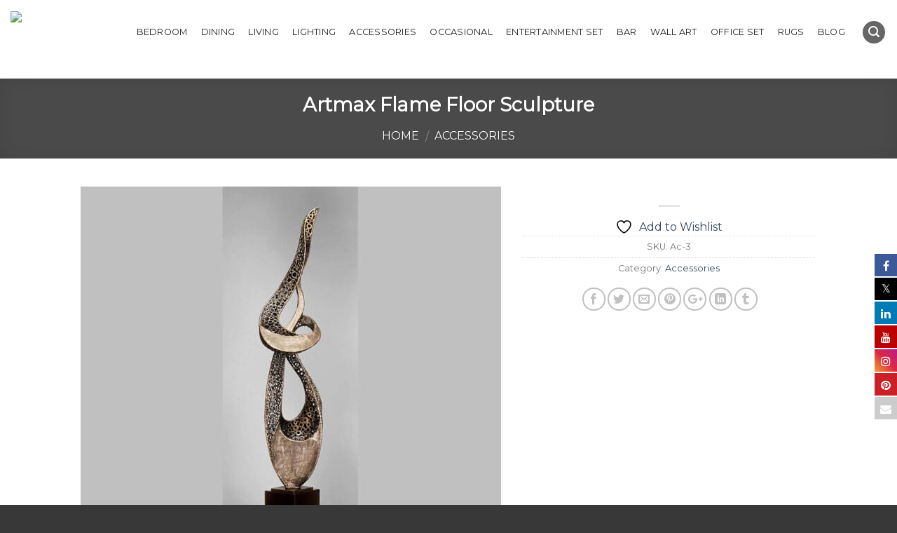

--- FILE ---
content_type: application/javascript; charset=utf-8
request_url: https://knowledgetags.yextpages.net/embed?key=A9FDGW579m-iTqqAprkmKde74Kyo-XQJpeZWeCo2hQc-BEbO-LH8JuF0NYud0TkE&account_id=1242573&entity_id=6444424201955409937&locale=en
body_size: 17019
content:
!function(){var e={};e.g=function(){if("object"==typeof globalThis)return globalThis;try{return this||new Function("return this")()}catch(e){if("object"==typeof window)return window}}(),function(){function e(e){var t=0;return function(){return t<e.length?{done:!1,value:e[t++]}:{done:!0}}}function t(t){var n="undefined"!=typeof Symbol&&Symbol.iterator&&t[Symbol.iterator];if(n)return n.call(t);if("number"==typeof t.length)return{next:e(t)};throw Error(String(t)+" is not an iterable or ArrayLike")}var n=this||self;function i(){}function r(e){var t=typeof e;return"array"==(t="object"!=t?t:e?Array.isArray(e)?"array":t:"null")||"object"==t&&"number"==typeof e.length}function o(e){var t=typeof e;return"object"==t&&null!=e||"function"==t}function a(e,t){e=e.split(".");var i,r=n;e[0]in r||void 0===r.execScript||r.execScript("var "+e[0]);for(;e.length&&(i=e.shift());)e.length||void 0===t?r=r[i]&&r[i]!==Object.prototype[i]?r[i]:r[i]={}:r[i]=t}var s=Array.prototype.indexOf?function(e,t){return Array.prototype.indexOf.call(e,t,void 0)}:function(e,t){if("string"==typeof e)return"string"!=typeof t||1!=t.length?-1:e.indexOf(t,0);for(var n=0;n<e.length;n++)if(n in e&&e[n]===t)return n;return-1},c=Array.prototype.forEach?function(e,t){Array.prototype.forEach.call(e,t,void 0)}:function(e,t){for(var n=e.length,i="string"==typeof e?e.split(""):e,r=0;r<n;r++)r in i&&t.call(void 0,i[r],r,e)};function l(e){var t=e.length;if(0<t){for(var n=Array(t),i=0;i<t;i++)n[i]=e[i];return n}return[]}function u(e){return/^[\s\xa0]*$/.test(e)}function f(){var e=n.navigator;return e&&(e=e.userAgent)?e:""}function p(e){return p[" "](e),e}p[" "]=i;var d=!(-1==f().indexOf("Gecko")||-1!=f().toLowerCase().indexOf("webkit")&&-1==f().indexOf("Edge")||-1!=f().indexOf("Trident")||-1!=f().indexOf("MSIE")||-1!=f().indexOf("Edge")),h=-1!=f().toLowerCase().indexOf("webkit")&&-1==f().indexOf("Edge");function y(e,t){for(var n in e)t.call(void 0,e[n],n,e)}function v(e){if(!e||"object"!=typeof e)return e;if("function"==typeof e.clone)return e.clone();if("undefined"!=typeof Map&&e instanceof Map)return new Map(e);if("undefined"!=typeof Set&&e instanceof Set)return new Set(e);var t,n=Array.isArray(e)?[]:"function"!=typeof ArrayBuffer||"function"!=typeof ArrayBuffer.isView||!ArrayBuffer.isView(e)||e instanceof DataView?{}:new e.constructor(e.length);for(t in e)n[t]=v(e[t]);return n}function g(e){var t=document;return t.querySelectorAll&&t.querySelector?t.querySelectorAll("."+e):function(e){var t,n,i;if(document.querySelectorAll&&document.querySelector&&e)return document.querySelectorAll(e?"."+e:"");if(e&&document.getElementsByClassName){var r=document.getElementsByClassName(e);return r}if(r=document.getElementsByTagName("*"),e){var o={};for(n=i=0;t=r[n];n++){var a,c=t.className;(a="function"==typeof c.split)&&(a=0<=s(c.split(/\s+/),e)),a&&(o[i++]=t)}return o.length=i,o}return r}(e)}var m={cellpadding:"cellPadding",cellspacing:"cellSpacing",colspan:"colSpan",frameborder:"frameBorder",height:"height",maxlength:"maxLength",nonce:"nonce",role:"role",rowspan:"rowSpan",type:"type",usemap:"useMap",valign:"vAlign",width:"width"};function x(e,t,n){var i=arguments,r=document,o=i[1],a=String(i[0]);return a=String(a),"application/xhtml+xml"===r.contentType&&(a=a.toLowerCase()),a=r.createElement(a),o&&("string"==typeof o?a.className=o:Array.isArray(o)?a.className=o.join(" "):function(e,t){y(t,(function(t,n){t&&"object"==typeof t&&t.implementsGoogStringTypedString&&(t=t.getTypedStringValue()),"style"==n?e.style.cssText=t:"class"==n?e.className=t:"for"==n?e.htmlFor=t:m.hasOwnProperty(n)?e.setAttribute(m[n],t):0==n.lastIndexOf("aria-",0)||0==n.lastIndexOf("data-",0)?e.setAttribute(n,t):e[n]=t}))}(a,o)),2<i.length&&b(r,a,i,2),a}function b(e,t,n,i){function a(n){n&&t.appendChild("string"==typeof n?e.createTextNode(n):n)}for(;i<n.length;i++){var s=n[i];if(!r(s)||o(s)&&0<s.nodeType)a(s);else{e:{if(s&&"number"==typeof s.length){if(o(s)){var u="function"==typeof s.item||"string"==typeof s.item;break e}if("function"==typeof s){u="function"==typeof s.item;break e}}u=!1}c(u?l(s):s,a)}}}function A(e,t){b(9==e.nodeType?e:e.ownerDocument||e.document,e,arguments,1)}function w(e){for(var t;t=e.firstChild;)e.removeChild(t)}function C(e,t){if("textContent"in e)e.textContent=t;else if(3==e.nodeType)e.data=String(t);else if(e.firstChild&&3==e.firstChild.nodeType){for(;e.lastChild!=e.firstChild;)e.removeChild(e.lastChild);e.firstChild.data=String(t)}else w(e),e.appendChild((9==e.nodeType?e:e.ownerDocument||e.document).createTextNode(String(t)))}var E={SCRIPT:1,STYLE:1,HEAD:1,IFRAME:1,OBJECT:1},T={IMG:" ",BR:"\n"};function S(e){var t=[];return I(e,t,!0)," "!=(e=(e=(e=(e=t.join("")).replace(/ \xAD /g," ").replace(/\xAD/g,"")).replace(/\u200B/g,"")).replace(/ +/g," "))&&(e=e.replace(/^\s*/,"")),e}function I(e,t,n){if(!(e.nodeName in E))if(3==e.nodeType)n?t.push(String(e.nodeValue).replace(/(\r\n|\r|\n)/g,"")):t.push(e.nodeValue);else if(e.nodeName in T)t.push(T[e.nodeName]);else for(e=e.firstChild;e;)I(e,t,n),e=e.nextSibling}function O(e,t){this.type=e,this.currentTarget=this.target=t,this.defaultPrevented=!1}O.prototype.stopPropagation=function(){},O.prototype.preventDefault=function(){this.defaultPrevented=!0};var k=function(){if(!n.addEventListener||!Object.defineProperty)return!1;var e=!1,t=Object.defineProperty({},"passive",{get:function(){e=!0}});try{n.addEventListener("test",i,t),n.removeEventListener("test",i,t)}catch(e){}return e}();function P(e,t){if(O.call(this,e?e.type:""),this.relatedTarget=this.currentTarget=this.target=null,this.button=this.screenY=this.screenX=this.clientY=this.clientX=this.offsetY=this.offsetX=0,this.key="",this.charCode=this.keyCode=0,this.metaKey=this.shiftKey=this.altKey=this.ctrlKey=!1,this.state=null,this.pointerId=0,this.pointerType="",this.event_=null,e){var n=this.type=e.type,i=e.changedTouches&&e.changedTouches.length?e.changedTouches[0]:null;if(this.target=e.target||e.srcElement,this.currentTarget=t,t=e.relatedTarget){if(d){e:{try{p(t.nodeName);var r=!0;break e}catch(e){}r=!1}r||(t=null)}}else"mouseover"==n?t=e.fromElement:"mouseout"==n&&(t=e.toElement);this.relatedTarget=t,i?(this.clientX=void 0!==i.clientX?i.clientX:i.pageX,this.clientY=void 0!==i.clientY?i.clientY:i.pageY,this.screenX=i.screenX||0,this.screenY=i.screenY||0):(this.offsetX=h||void 0!==e.offsetX?e.offsetX:e.layerX,this.offsetY=h||void 0!==e.offsetY?e.offsetY:e.layerY,this.clientX=void 0!==e.clientX?e.clientX:e.pageX,this.clientY=void 0!==e.clientY?e.clientY:e.pageY,this.screenX=e.screenX||0,this.screenY=e.screenY||0),this.button=e.button,this.keyCode=e.keyCode||0,this.key=e.key||"",this.charCode=e.charCode||("keypress"==n?e.keyCode:0),this.ctrlKey=e.ctrlKey,this.altKey=e.altKey,this.shiftKey=e.shiftKey,this.metaKey=e.metaKey,this.pointerId=e.pointerId||0,this.pointerType="string"==typeof e.pointerType?e.pointerType:_[e.pointerType]||"",this.state=e.state,this.event_=e,e.defaultPrevented&&P.superClass_.preventDefault.call(this)}}!function(e,t){function n(){}n.prototype=t.prototype,e.superClass_=t.prototype,e.prototype=new n,e.prototype.constructor=e,e.base=function(e,n,i){for(var r=Array(arguments.length-2),o=2;o<arguments.length;o++)r[o-2]=arguments[o];return t.prototype[n].apply(e,r)}}(P,O);var _={2:"touch",3:"pen",4:"mouse"};P.prototype.stopPropagation=function(){P.superClass_.stopPropagation.call(this),this.event_.stopPropagation?this.event_.stopPropagation():this.event_.cancelBubble=!0},P.prototype.preventDefault=function(){P.superClass_.preventDefault.call(this);var e=this.event_;e.preventDefault?e.preventDefault():e.returnValue=!1};var L="closure_listenable_"+(1e6*Math.random()|0),Y=0;function X(e,t,n,i,r){this.listener=e,this.proxy=null,this.src=t,this.type=n,this.capture=!!i,this.handler=r,this.key=++Y,this.removed=this.callOnce=!1}function j(e){e.removed=!0,e.listener=null,e.proxy=null,e.src=null,e.handler=null}function D(e){this.src=e,this.listeners={},this.typeCount_=0}function N(e,t,n,i){for(var r=0;r<e.length;++r){var o=e[r];if(!o.removed&&o.listener==t&&o.capture==!!n&&o.handler==i)return r}return-1}D.prototype.add=function(e,t,n,i,r){var o=e.toString();(e=this.listeners[o])||(e=this.listeners[o]=[],this.typeCount_++);var a=N(e,t,i,r);return-1<a?(t=e[a],n||(t.callOnce=!1)):((t=new X(t,this.src,o,!!i,r)).callOnce=n,e.push(t)),t},D.prototype.remove=function(e,t,n,i){if(!((e=e.toString())in this.listeners))return!1;var r=this.listeners[e];return-1<(t=N(r,t,n,i))&&(j(r[t]),Array.prototype.splice.call(r,t,1),0==r.length&&(delete this.listeners[e],this.typeCount_--),!0)};var B="closure_lm_"+(1e6*Math.random()|0),M={};function K(e,t,n,i,r){if(i&&i.once)q(e,t,n,i,r);else if(Array.isArray(t))for(var a=0;a<t.length;a++)K(e,t[a],n,i,r);else n=G(n),e&&e[L]?e.listen(t,n,o(i)?!!i.capture:!!i,r):U(e,t,n,!1,i,r)}function U(e,t,n,i,r,a){if(!t)throw Error("Invalid event type");var s=o(r)?!!r.capture:!!r,c=V(e);if(c||(e[B]=c=new D(e)),!(n=c.add(t,n,i,s,a)).proxy)if(i=function(){var e=R;return function t(n){return e.call(t.src,t.listener,n)}}(),n.proxy=i,i.src=e,i.listener=n,e.addEventListener)k||(r=s),void 0===r&&(r=!1),e.addEventListener(t.toString(),i,r);else if(e.attachEvent)e.attachEvent(Q(t.toString()),i);else{if(!e.addListener||!e.removeListener)throw Error("addEventListener and attachEvent are unavailable.");e.addListener(i)}}function q(e,t,n,i,r){if(Array.isArray(t))for(var a=0;a<t.length;a++)q(e,t[a],n,i,r);else n=G(n),e&&e[L]?e.listenOnce(t,n,o(i)?!!i.capture:!!i,r):U(e,t,n,!0,i,r)}function Q(e){return e in M?M[e]:M[e]="on"+e}function R(e,t){if(e.removed)e=!0;else{t=new P(t,this);var n=e.listener,i=e.handler||e.src;if(e.callOnce&&"number"!=typeof e&&e&&!e.removed){var r=e.src;if(r&&r[L])r.unlistenByKey(e);else{var o=e.type,a=e.proxy;if(r.removeEventListener?r.removeEventListener(o,a,e.capture):r.detachEvent?r.detachEvent(Q(o),a):r.addListener&&r.removeListener&&r.removeListener(a),o=V(r)){var c;if(c=(a=e.type)in o.listeners){c=o.listeners[a];var l,u=s(c,e);(l=0<=u)&&Array.prototype.splice.call(c,u,1),c=l}c&&(j(e),0==o.listeners[a].length&&(delete o.listeners[a],o.typeCount_--)),0==o.typeCount_&&(o.src=null,r[B]=null)}else j(e)}}e=n.call(i,t)}return e}function V(e){return(e=e[B])instanceof D?e:null}var F="__closure_events_fn_"+(1e9*Math.random()>>>0);function G(e){return"function"==typeof e?e:(e[F]||(e[F]=function(t){return e.handleEvent(t)}),e[F])}var J,H,W,$,z,Z=n.JSON.stringify;function ee(e){var t=e.getAttribute("data-yext-id");return t||(t=e.getAttribute("data-yext-location-id")),t}function te(e,t){"string"==typeof t&&(t=t.replace(/https?:\/\//,"//")),e.src=t}function ne(e){this.businessId=e.businessId,this.partition=e.partition,this.env=e.env,this.entityIdToUid=e.entityIdToUid,this.metricsLibLoaded=!1,this.pixelOptIn=e.pixelOptIn,this.eventQueue=[],this.yextAnalytics={},function(e){e.metricsLibLoaded=!0;var t=1!==e.entityIdToUid.length;0===(window.yPixelOptInQ||[]).length?!0===e.pixelOptIn?W(!0):!1===e.pixelOptIn&&W(!1):$(),y(e.entityIdToUid,function(e,n){this.yextAnalytics[n]=J({product:"knowledgetags",entity_uid:e,businessids:this.businessId,partition:this.partition?this.partition:H.US,env:this.env}),this.event("pageview",n),c(g("yext-cta"),function(e){t&&n!==ee(e)||K(e,"click",function(){this.event("calltoactionclick",n)}.bind(this))}.bind(this)),c(g("yext-website"),function(e){t&&n!==ee(e)||K(e,"click",function(){this.event("clicktowebsite",n)}.bind(this))}.bind(this)),c(document.getElementsByTagName("a"),function(e){if(!t||n===ee(e)){var i=e.getAttribute("data-ya-track");i&&K(e,"click",function(){this.event(i,n)}.bind(this))}}.bind(this))}.bind(e)),function(e){for(;0<e.eventQueue.length;)e.event.apply(e,e.eventQueue.shift())}(e)}(this)}function ie(){}function re(e,t,n,i,r){t&&c(function(e){var t,n={};for(t in e)n[t]=e[t];return n}(document.getElementsByTagName(e)),(function(e){if(!r||i===ee(e)){var o=e.getAttribute("data-yext-field");void 0!==(o=t[o])&&n(e,o)}}))}function oe(e,t){Array.isArray(t)?C(e,t.join(", ")):C(e,t)}function ae(e,t){Array.isArray(t)?(t="hours"===e.getAttribute("data-yext-field")?t.map((function(e){if("string"!=typeof e||-1===e.indexOf("day "))return x("div",{},e);var t=e.lastIndexOf("day ")+3,n=x("span",{class:"days"},e.substring(0,t));return e=x("span",{class:"hours-open"},e.substring(t)),x("div",{},n,e)})):t.map((function(e){return x("div",{},e)})),w(e),A(e,t)):C(e,t)}function se(e,t){Array.isArray(t)&&A(e,t=t.map((function(e){return x("li",{},e)})))}!function(e,n){function i(e){var t="",n=0;for(var i in e.v=Date.now()+Math.floor(1e3*Math.random()),e)t=(t+=0===n?"?":"&")+i+"="+e[i],n+=1;return t}function r(){var e=n.querySelector('script[src="https://assets.sitescdn.net/ytag/ytag.min.js"]');return e||((e=n.createElement("script")).src="https://assets.sitescdn.net/ytag/ytag.min.js",n.body.appendChild(e),e)}function o(t){return function(o,a){f&&(t.pagesReferrer=n.referrer,t.pageurl=n.location.pathname,t.eventType=o,t.pageDomain=n.location.hostname,(o=function(){for(var t={},n=e.location.search.substring(1).split("&"),i=0;i<n.length;i++){var r=n[i].split("="),o=decodeURIComponent(r[0]);if(r=decodeURIComponent(r[1]),o in t){var a=t[o];t[o]=Array.isArray(a)?a.concat(r):[a,r]}else t[o]=r}return t}())&&(t.queryParams=encodeURIComponent(JSON.stringify(o))),function(t,n,o){var a=n.partition?n.partition:function(e){if(null==e)throw Error("Business ID was null or undefined");switch(Math.floor(e/1e8%10)){case 0:return d.US;case 1:return d.EU;default:throw Error("Invalid Business ID")}}(n.businessids),s=u+(n.env&&"prod"!==n.env?n.env+".":"")+a+".yextevents.com/"+t;p?function(t){var n=r();e.yextConversionTag?t():n.addEventListener("load",t)}((function(){var t=e.yextConversionTag("yfpc")._yfpc;n._yfpc=t,o(s+i(n))})):o(s+i(n))}("store_pagespixel",t,(function(e){!function(e,t){function i(e){t(e)}var r=n.createElement("img");t&&(r.onload=i,r.onerror=r.onabort=i),r.src=e,r.width="0",r.height="0",r.style.setProperty("width","0","important"),r.style.setProperty("height","0","important"),r.style.position="absolute",r.alt="",n.body&&n.body.appendChild(r)}(e,a)})))}}function s(){for(var n=t(e.yPixelOptInQ||[]),i=n.next();!i.done;i=n.next())"boolean"==typeof(i=i.value)?l(i):"object"==typeof i&&l(i[0]);for(i=(n=t(e.yCookieOptInQ||e.yOptInQ||[])).next();!i.done;i=n.next())c(i.value[0])}function c(e){!0!==e&&!1!==e||(p=e,f&&p&&r())}function l(e){(!0===e||!1===e)&&(f=e)&&p&&r()}var u="http:"==e.location.protocol?"http://":"https://";W=l,a("yext.pixel.optIn",l);var f=!0;a("yext.analytics.optIn",c),a("yext.cookies.optIn",c),a("yext.cookie.optIn",c);var p=!1;$=s,a("yext.pixel.checkWindowOptIn",s),s(),J=o,a("yext.analytics.getYextAnalytics",o);var d={US:"us",EU:"eu"};H=d,a("yext.analytics.YextPartition",d)}(window,document),ne.prototype.event=function(e,t){if(this.metricsLibLoaded){var n,i=this.yextAnalytics,r=[],o=0;for(n in i)r[o++]=n;if(1===r.length)e:{for(a in i=this.yextAnalytics){var a=i[a];break e}a=void 0}else a=this.yextAnalytics[t];a?("cta_clicks"===e&&a("calltoactionclick"),a(e)):console.error("Event: "+e+" for invalid entity: "+t)}else this.eventQueue.push([e,t])},ie.prototype.event=function(){},a("Yext._embed",(function(e){function t(){z=e.noAnalytics?new ie:new ne(e);var t=e.entities,n=1!==t.length;c(t,(function(t){!function(e,t,n){var i=e.entityId,r={phone:function(){z.event("phonecall",i)},alternatePhone:function(){z.event("phonecall",i)},tollFreePhone:function(){z.event("phonecall",i)},mobilePhone:function(){z.event("phonecall",i)},faxPhone:function(){z.event("phonecall",i)},ttyPhone:function(){z.event("phonecall",i)},"get-directions-link":function(){z.event("drivingdirection",i)}},o=e.attributes;re("div",o,ae,i,t),re("ul",o,se,i,t),re("ol",o,se,i,t),re("img",o,te,i,t),re("span",o,oe,i,t),re("a",o,(function(e,t){var i=e.getAttribute("data-yext-field");r[i]&&K(e,"click",r[i]),e.href=t,"get-directions-link"===i&&(u(S(e))&&C(e,n),u(t)&&C(e,"")),"email"===i&&(u(S(e))&&C(e,t),e.href="mailto:"+t),"phone"!==i&&"localPhone"!==i&&"alternatePhone"!==i&&"tollFreePhone"!==i&&"mobilePhone"!==i&&"faxPhone"!==i&&"ttyPhone"!==i||(u(S(e))&&C(e,t),e.href="tel:"+t)}),i,t),e.schema&&function(e,t){e.appendChild(t)}(document.body,x("script",{type:"application/ld+json",class:"yext-schema-json","data-yext-id":i},Z(e.schema)))}(t,n,e["directions-text"])}))}var n={entities:v(e.entities)};"loading"===document.readyState?K(document,"DOMContentLoaded",t):t();var i=e.callback;if(i){var r=window[i];if("function"!=typeof r)throw new TypeError(i+" is not a function");r(n)}})),a("Yext.customEvent",(function(e,t){z.event(e,t)}))}.call(e.g)}();
//# sourceMappingURL=embed.js.map
Yext._embed({"businessId":"1242573","callback":"","directions-text":"Get Directions","entities":[{"attributes":{"address.city":"Chicago","address.countryCode":"US","address.line1":"6222 N Lincoln Ave","address.postalCode":"60659","address.region":"IL","address1":"6222 N Lincoln Ave","address2":"","addressHidden":false,"attire":"","brands":"ALF ITALIA, AMINI, MICHAEL AMINI, AICO, ARTMAX, BENNETTI ITALIA, CARACOLE, NICOLETTI, NICOLETTI HOME, GIUSEPPE \u0026 GIUSEPPE, NICOLINE ITALIA, PLANUM, ALEEL FURNITURE, KELVIN GIORMANI, LAZAR FURNITURE, LAZAR INDUSTRIES, WEIMAN HOME, INTERLUDE HOME, CHINTALY IMPORTS, ESF FURNITURE, ESF TRADING, FRANCO FURNITURE SPAIN, EUROFASE, CWI LIGHTING, MAXIM LIGHTING, ET-2 LIGHTING, KALCO LIGHTING, ALLEGRI CRYSTAL, JOHN RICHARD FURNITURE, MARY HONG ART, PHILLIPS COLLECTION, CALLIGARIS, THINKGLASS, XCELLA FURNITURE, METALL MODERN FURNITURE, METALL LLC, NOURISON, STATUS ITALY, FENICIA SPAIN, CAMEL GROUP ITALY, DUPEN SPAIN, J\u0026M FURNITURE, HAUTEHOUSE HOME, IDS GROUP, ARTEDI, EVOLUTION CONTEMPORARY DESIGN, INSTYLE LIGHTING, HUDSON GLOBAL, ISTIKBAL, DAIWA, LEFTBANKART, EICHHOLTZ, UTTERMOST, CYAN DESIGN, ACME FURNITURE, GLOBAL VIEWS FURNITURE, JAY STRONGWATER, NOVA LAMP, MUNIZ PLASTIC","brands[0]":"ALF ITALIA","brands[10]":"NICOLINE ITALIA","brands[11]":"PLANUM","brands[12]":"ALEEL FURNITURE","brands[13]":"KELVIN GIORMANI","brands[14]":"LAZAR FURNITURE","brands[15]":"LAZAR INDUSTRIES","brands[16]":"WEIMAN HOME","brands[17]":"INTERLUDE HOME","brands[18]":"CHINTALY IMPORTS","brands[19]":"ESF FURNITURE","brands[1]":"AMINI","brands[20]":"ESF TRADING","brands[21]":"FRANCO FURNITURE SPAIN","brands[22]":"EUROFASE","brands[23]":"CWI LIGHTING","brands[24]":"MAXIM LIGHTING","brands[25]":"ET-2 LIGHTING","brands[26]":"KALCO LIGHTING","brands[27]":"ALLEGRI CRYSTAL","brands[28]":"JOHN RICHARD FURNITURE","brands[29]":"MARY HONG ART","brands[2]":"MICHAEL AMINI","brands[30]":"PHILLIPS COLLECTION","brands[31]":"CALLIGARIS","brands[32]":"THINKGLASS","brands[33]":"XCELLA FURNITURE","brands[34]":"METALL MODERN FURNITURE","brands[35]":"METALL LLC","brands[36]":"NOURISON","brands[37]":"STATUS ITALY","brands[38]":"FENICIA SPAIN","brands[39]":"CAMEL GROUP ITALY","brands[3]":"AICO","brands[40]":"DUPEN SPAIN","brands[41]":"J\u0026M FURNITURE","brands[42]":"HAUTEHOUSE HOME","brands[43]":"IDS GROUP","brands[44]":"ARTEDI","brands[45]":"EVOLUTION CONTEMPORARY DESIGN","brands[46]":"INSTYLE LIGHTING","brands[47]":"HUDSON GLOBAL","brands[48]":"ISTIKBAL","brands[49]":"DAIWA","brands[4]":"ARTMAX","brands[50]":"LEFTBANKART","brands[51]":"EICHHOLTZ","brands[52]":"UTTERMOST","brands[53]":"CYAN DESIGN","brands[54]":"ACME FURNITURE","brands[55]":"GLOBAL VIEWS FURNITURE","brands[56]":"JAY STRONGWATER","brands[57]":"NOVA LAMP","brands[58]":"MUNIZ PLASTIC","brands[5]":"BENNETTI ITALIA","brands[6]":"CARACOLE","brands[7]":"NICOLETTI","brands[8]":"NICOLETTI HOME","brands[9]":"GIUSEPPE \u0026 GIUSEPPE","categoryIds":["2220"],"categoryIds[0]":"2220","city":"Chicago","cityCoordinate.latitude":41.879535,"cityCoordinate.longitude":-87.624333,"countryCode":"US","description":"Unique Furniture is a leading retailer of quality modern furniture and accessories.\n\nWe exhibit a wide range of exquisite quality, modern furniture for home, office, and everything in between.\n\nWe are known for giving our customers the ability to customize their furniture to their desire, giving them the satisfaction of taking home their unique furniture!","email":"unique62@comcast.net","emails":["unique62@comcast.net","sales@uniquefurniture.us"],"emails[0]":"unique62@comcast.net","emails[1]":"sales@uniquefurniture.us","end-datetime":"","facebookCallToAction.type":"CALL_NOW","facebookCoverPhoto.height":406,"facebookCoverPhoto.sourceUrl":"https://scontent-lga3-2.xx.fbcdn.net/v/t1.0-9/s720x720/98467710_2611745132375509_8658369436958326784_n.jpg?_nc_cat=104\u0026ccb=2\u0026_nc_sid=dd9801\u0026_nc_ohc=JV5myBPlj84AX8o8nbD\u0026_nc_ht=scontent-lga3-2.xx\u0026tp=7\u0026oh=9ed27a27c4de566492b7d1f01eea4fca\u0026oe=6035997F","facebookCoverPhoto.url":"http://a.mktgcdn.com/p/bDVkhGTxlKQ98-PWCkXZbF6cn57gOEnLZE-TtAJhXR4/720x406.jpg","facebookCoverPhoto.width":720,"facebookPageUrl":"https://www.facebook.com/2035991203284241","facebookProfilePhoto.height":200,"facebookProfilePhoto.sourceUrl":"https://scontent-lga3-2.xx.fbcdn.net/v/t1.0-1/p200x200/54278632_2269192993297393_4457448975414329344_n.jpg?_nc_cat=100\u0026ccb=2\u0026_nc_sid=0c64ff\u0026_nc_ohc=cNTG8a8w6mEAX95-H2P\u0026_nc_ht=scontent-lga3-2.xx\u0026tp=6\u0026oh=8068638f0692e0fd8bab26e2e59b3d01\u0026oe=6037DE75","facebookProfilePhoto.url":"http://a.mktgcdn.com/p/hvCVdhPr6L6GDE51FBxgu7XVxVSHSyXq-zvcZHdgxng/200x200.jpg","facebookProfilePhoto.width":200,"fax":"(773) 267-0177","faxPhone":"(773) 267-0177","featuredMessage.description":"Jewelry For Your Home","featuredMessage.url":"https://uniquefurniture.us/","firstPartyReviewPage":"","geocodedCoordinate.latitude":41.994779,"geocodedCoordinate.longitude":-87.715047,"get-directions-link":"https://www.google.com/maps?daddr=6222+N+Lincoln+Ave++Chicago+IL+60659+US","googleAccountId":"104817422551653556889","googleAttributes.has_delivery":["true"],"googleAttributes.has_delivery[0]":"true","googleAttributes.has_in_store_pickup":["true"],"googleAttributes.has_in_store_pickup[0]":"true","googleAttributes.has_in_store_shopping":["true"],"googleAttributes.has_in_store_shopping[0]":"true","googleAttributes.has_service_assembly":["true"],"googleAttributes.has_service_assembly[0]":"true","googleAttributes.has_service_repair":["false"],"googleAttributes.has_service_repair[0]":"false","googleAttributes.has_wheelchair_accessible_parking":["false"],"googleAttributes.has_wheelchair_accessible_parking[0]":"false","googleAttributes.pay_check":["true"],"googleAttributes.pay_check[0]":"true","googleAttributes.pay_debit_card":["true"],"googleAttributes.pay_debit_card[0]":"true","googleAttributes.pay_mobile_nfc":["false"],"googleAttributes.pay_mobile_nfc[0]":"false","googleAttributes.requires_cash_only":["false"],"googleAttributes.requires_cash_only[0]":"false","googleAttributesFormatted":["Has delivery","Has in store pickup","Has in store shopping","Has service assembly","Pay check","Pay debit card"],"googleCoverPhoto.height":268,"googleCoverPhoto.url":"https://a.mktgcdn.com/p/RN47OxWkBN3h9A4jXpxG4vgDrj1fJxFkZhXdAclz5e0/478x268.jpg","googleCoverPhoto.width":478,"googlePlaceId":"ChIJ_1pdCxXOD4gR5VO3SuiipmI","googleProfilePhoto.height":360,"googleProfilePhoto.sourceUrl":"https://lh3.googleusercontent.com/ee93FPZioYA1ZzPd52VsreTf2K9bbxNStDlOLqKCh8KMobFv-Y2Im4L2kmuV_-JGT96RPVHQpYISa6UWJA=s0","googleProfilePhoto.url":"https://a.mktgcdn.com/p/VJJL6WXikNtNRVQ1DYJBA4luGmGYVrZmCR31x1OgTNE/360x360.jpg","googleProfilePhoto.width":360,"holidayHoursConversationEnabled":true,"holidayHoursFormatted":null,"hours":["Tuesday - Friday 10:00 am - 7:00 pm","Saturday, Sunday 11:00 am - 5:00 pm","Monday Closed"],"hours-friday":"10:00 am - 7:00 pm","hours-monday":"Closed","hours-saturday":"11:00 am - 5:00 pm","hours-sunday":"11:00 am - 5:00 pm","hours-thursday":"10:00 am - 7:00 pm","hours-tuesday":"10:00 am - 7:00 pm","hours-wednesday":"10:00 am - 7:00 pm","hours.friday.isClosed":false,"hours.friday.openIntervals":[{"end":"19:00","start":"10:00"}],"hours.friday.openIntervals[0].end":"19:00","hours.friday.openIntervals[0].start":"10:00","hours.monday.isClosed":true,"hours.saturday.isClosed":false,"hours.saturday.openIntervals":[{"end":"17:00","start":"11:00"}],"hours.saturday.openIntervals[0].end":"17:00","hours.saturday.openIntervals[0].start":"11:00","hours.sunday.isClosed":false,"hours.sunday.openIntervals":[{"end":"17:00","start":"11:00"}],"hours.sunday.openIntervals[0].end":"17:00","hours.sunday.openIntervals[0].start":"11:00","hours.thursday.isClosed":false,"hours.thursday.openIntervals":[{"end":"19:00","start":"10:00"}],"hours.thursday.openIntervals[0].end":"19:00","hours.thursday.openIntervals[0].start":"10:00","hours.tuesday.isClosed":false,"hours.tuesday.openIntervals":[{"end":"19:00","start":"10:00"}],"hours.tuesday.openIntervals[0].end":"19:00","hours.tuesday.openIntervals[0].start":"10:00","hours.wednesday.isClosed":false,"hours.wednesday.openIntervals":[{"end":"19:00","start":"10:00"}],"hours.wednesday.openIntervals[0].end":"19:00","hours.wednesday.openIntervals[0].start":"10:00","id":"6444424201955409937","instagramHandle":"unique_furniture_us","isoRegionCode":"IL","keywords":["furniture","office furniture","couch","rug","custom glass","decor","wall art","bedroom furniture","occassion furniture","special event furniture","dining room furniture","entertainment furniture","bar furniture","traditional","modern","contemporary","chairs","tables","BEDS","NIGHTSTANDS","DRESSER","MIRROR","CHEST","FLOOR MIRROR","VANITY","VANITY STOOL","PLATFORM","BENCH","STORAGE BENCH","ARMOIRE","WARDROBE","BEDROOM SET","SOFA","SOFA SET","FABRIC SOFA","LEATHER SOFA","BUMPER SOFA","SECTIONAL","SECTIONAL SOFA","CHAISE","CHAISE LOUNGE","LOVE SEAT","CHAIR","ACCENT CHAIR","SWIVEL CHAIR","CURVE SOFA","CURVE SECTIONAL","OTTOMAN","MASSAGE CHAIR","TUFFTED SOFA","ROUND Bed","DINING SET","DINING TABLE","BREAKFAST TABLE","DINING NOOK","DINING CHAIR","FABRIC DINING CHAIR","LEATHER DINING CHAIR","LACQUER DINING TABLE","ACRYLIC TABLE","MARBLE TABLE","CERAMIC TABLE","METAL TABLE","CUSTOM FURNITURE","CUSTOM SOFA","CUSTOM TABLE","DESIGNER FURNITURE","MODERN FURNITURE","ITALIAN FURNITURE","EUROPEAN FURNITURE","GLASS TABLE","WOODEN TABLE","BUNCHING TABLE","NESTING TABLE","COCKTAIL TABLE","COFFEE TABLE","END TABLE","ACCENT TABLE","CONSOLE TABLE","CONSOLE CABINET","BUFFET CABINET","SIDEBOARD","ETAGERE","CURIO","WALL UNIT","MEDIA CONSOLE","MEDIA CABINET","ENTERTAINMENT CENTER","OFFICE FURNITURE","OFFICE DESK","DESK","DESK WITH RETURN","CREDENZA","HUTCH","SHELF","BOOK SHELF","BOOKCASE","WALL SYSTEM","FILE CABINET","LUXURY FURNITURE"],"keywords[0]":"furniture","keywords[10]":"dining room furniture","keywords[11]":"entertainment furniture","keywords[12]":"bar furniture","keywords[13]":"traditional","keywords[14]":"modern","keywords[15]":"contemporary","keywords[16]":"chairs","keywords[17]":"tables","keywords[18]":"BEDS","keywords[19]":"NIGHTSTANDS","keywords[1]":"office furniture","keywords[20]":"DRESSER","keywords[21]":"MIRROR","keywords[22]":"CHEST","keywords[23]":"FLOOR MIRROR","keywords[24]":"VANITY","keywords[25]":"VANITY STOOL","keywords[26]":"PLATFORM","keywords[27]":"BENCH","keywords[28]":"STORAGE BENCH","keywords[29]":"ARMOIRE","keywords[2]":"couch","keywords[30]":"WARDROBE","keywords[31]":"BEDROOM SET","keywords[32]":"SOFA","keywords[33]":"SOFA SET","keywords[34]":"FABRIC SOFA","keywords[35]":"LEATHER SOFA","keywords[36]":"BUMPER SOFA","keywords[37]":"SECTIONAL","keywords[38]":"SECTIONAL SOFA","keywords[39]":"CHAISE","keywords[3]":"rug","keywords[40]":"CHAISE LOUNGE","keywords[41]":"LOVE SEAT","keywords[42]":"CHAIR","keywords[43]":"ACCENT CHAIR","keywords[44]":"SWIVEL CHAIR","keywords[45]":"CURVE SOFA","keywords[46]":"CURVE SECTIONAL","keywords[47]":"OTTOMAN","keywords[48]":"MASSAGE CHAIR","keywords[49]":"TUFFTED SOFA","keywords[4]":"custom glass","keywords[50]":"ROUND Bed","keywords[51]":"DINING SET","keywords[52]":"DINING TABLE","keywords[53]":"BREAKFAST TABLE","keywords[54]":"DINING NOOK","keywords[55]":"DINING CHAIR","keywords[56]":"FABRIC DINING CHAIR","keywords[57]":"LEATHER DINING CHAIR","keywords[58]":"LACQUER DINING TABLE","keywords[59]":"ACRYLIC TABLE","keywords[5]":"decor","keywords[60]":"MARBLE TABLE","keywords[61]":"CERAMIC TABLE","keywords[62]":"METAL TABLE","keywords[63]":"CUSTOM FURNITURE","keywords[64]":"CUSTOM SOFA","keywords[65]":"CUSTOM TABLE","keywords[66]":"DESIGNER FURNITURE","keywords[67]":"MODERN FURNITURE","keywords[68]":"ITALIAN FURNITURE","keywords[69]":"EUROPEAN FURNITURE","keywords[6]":"wall art","keywords[70]":"GLASS TABLE","keywords[71]":"WOODEN TABLE","keywords[72]":"BUNCHING TABLE","keywords[73]":"NESTING TABLE","keywords[74]":"COCKTAIL TABLE","keywords[75]":"COFFEE TABLE","keywords[76]":"END TABLE","keywords[77]":"ACCENT TABLE","keywords[78]":"CONSOLE TABLE","keywords[79]":"CONSOLE CABINET","keywords[7]":"bedroom furniture","keywords[80]":"BUFFET CABINET","keywords[81]":"SIDEBOARD","keywords[82]":"ETAGERE","keywords[83]":"CURIO","keywords[84]":"WALL UNIT","keywords[85]":"MEDIA CONSOLE","keywords[86]":"MEDIA CABINET","keywords[87]":"ENTERTAINMENT CENTER","keywords[88]":"OFFICE FURNITURE","keywords[89]":"OFFICE DESK","keywords[8]":"occassion furniture","keywords[90]":"DESK","keywords[91]":"DESK WITH RETURN","keywords[92]":"CREDENZA","keywords[93]":"HUTCH","keywords[94]":"SHELF","keywords[95]":"BOOK SHELF","keywords[96]":"BOOKCASE","keywords[97]":"WALL SYSTEM","keywords[98]":"FILE CABINET","keywords[99]":"LUXURY FURNITURE","keywords[9]":"special event furniture","landingPageUrl":"https://uniquefurniture.us/","languages":["English"],"languages[0]":"English","localPhone":"(773) 267-7000","logo.image.height":500,"logo.image.thumbnails":[{"height":150,"url":"https://a.mktgcdn.com/p/O5HE-jufHngtW4B_pbR8cufDygZ8b7t0k_5c5gfY-TM/150x150.png","width":150},{"height":94,"url":"https://a.mktgcdn.com/p/O5HE-jufHngtW4B_pbR8cufDygZ8b7t0k_5c5gfY-TM/94x94.png","width":94}],"logo.image.thumbnails[0].height":150,"logo.image.thumbnails[0].url":"https://a.mktgcdn.com/p/O5HE-jufHngtW4B_pbR8cufDygZ8b7t0k_5c5gfY-TM/150x150.png","logo.image.thumbnails[0].width":150,"logo.image.thumbnails[1].height":94,"logo.image.thumbnails[1].url":"https://a.mktgcdn.com/p/O5HE-jufHngtW4B_pbR8cufDygZ8b7t0k_5c5gfY-TM/94x94.png","logo.image.thumbnails[1].width":94,"logo.image.url":"https://a.mktgcdn.com/p/O5HE-jufHngtW4B_pbR8cufDygZ8b7t0k_5c5gfY-TM/500x500.png","logo.image.width":500,"logo.url":"https://a.mktgcdn.com/p/O5HE-jufHngtW4B_pbR8cufDygZ8b7t0k_5c5gfY-TM/500x500.png","mainPhone":"(773) 267-7000","mealsServed":"","meta.accountId":"1242573","meta.countryCode":"US","meta.createdTimestamp":"2021-01-20T15:57:20","meta.entityType":"location","meta.folderId":"0","meta.id":"6444424201955409937","meta.language":"en","meta.schemaTypes":["FurnitureStore"],"meta.schemaTypes[0]":"FurnitureStore","meta.timestamp":"2021-08-10T23:15:48","meta.uid":"y3B6QD","name":"Unique Furniture","nudgeEnabled":true,"paymentOptions":["American Express","Cash","Check","Discover","MasterCard","Visa"],"paymentOptions[0]":"AMERICANEXPRESS","paymentOptions[1]":"CASH","paymentOptions[2]":"CHECK","paymentOptions[3]":"DISCOVER","paymentOptions[4]":"MASTERCARD","paymentOptions[5]":"VISA","phone":"(773) 267-7000","photoGallery":[{"image":{"height":372,"thumbnails":[{"height":145,"url":"https://a.mktgcdn.com/p/frY0Z0NGkGAUIzQ605BtMgsn7tfhMrjQF9e-C0NJmwk/196x145.jpg","width":196}],"url":"https://a.mktgcdn.com/p/frY0Z0NGkGAUIzQ605BtMgsn7tfhMrjQF9e-C0NJmwk/500x372.jpg","width":500}},{"image":{"height":372,"thumbnails":[{"height":145,"url":"https://a.mktgcdn.com/p/s6BGgDS72BDrLw1X4KCeVbt2P6eHKz2JHImTHcjwh9w/196x145.jpg","width":196}],"url":"https://a.mktgcdn.com/p/s6BGgDS72BDrLw1X4KCeVbt2P6eHKz2JHImTHcjwh9w/500x372.jpg","width":500}},{"image":{"height":372,"thumbnails":[{"height":145,"url":"https://a.mktgcdn.com/p/fZbEFjRScmWqy0LOYIL5v-hlzERX_F3phHyoyaTNLNM/196x145.jpg","width":196}],"url":"https://a.mktgcdn.com/p/fZbEFjRScmWqy0LOYIL5v-hlzERX_F3phHyoyaTNLNM/500x372.jpg","width":500}},{"image":{"height":375,"thumbnails":[{"height":245,"url":"https://a.mktgcdn.com/p/zbrD9W6EYzsWJqokLSLCxsLEozFC73ZPU6vgyLzPzUw/196x245.jpg","width":196}],"url":"https://a.mktgcdn.com/p/zbrD9W6EYzsWJqokLSLCxsLEozFC73ZPU6vgyLzPzUw/300x375.jpg","width":300}},{"image":{"height":337,"thumbnails":[{"height":220,"url":"https://a.mktgcdn.com/p/Z-DEZDqUMx_CuXhb6iL-ZhUY3WjVPjSWdkZJlDO2oFU/196x220.jpg","width":196}],"url":"https://a.mktgcdn.com/p/Z-DEZDqUMx_CuXhb6iL-ZhUY3WjVPjSWdkZJlDO2oFU/300x337.jpg","width":300}},{"image":{"height":706,"thumbnails":[{"height":460,"url":"https://a.mktgcdn.com/p/oM8ssGPiK5laqywrj8Ko8tO0qTI8Y2siEvdS4ST1KKM/619x460.jpg","width":619},{"height":445,"url":"https://a.mktgcdn.com/p/oM8ssGPiK5laqywrj8Ko8tO0qTI8Y2siEvdS4ST1KKM/600x445.jpg","width":600},{"height":145,"url":"https://a.mktgcdn.com/p/oM8ssGPiK5laqywrj8Ko8tO0qTI8Y2siEvdS4ST1KKM/196x145.jpg","width":196}],"url":"https://a.mktgcdn.com/p/oM8ssGPiK5laqywrj8Ko8tO0qTI8Y2siEvdS4ST1KKM/950x706.jpg","width":950}},{"image":{"height":450,"thumbnails":[{"height":294,"url":"https://a.mktgcdn.com/p/f4KownHXC8DgAeAKJM47wOhWX9YreTZ5BWwuWVhQaNM/196x294.jpg","width":196}],"url":"https://a.mktgcdn.com/p/f4KownHXC8DgAeAKJM47wOhWX9YreTZ5BWwuWVhQaNM/300x450.jpg","width":300}},{"image":{"height":375,"thumbnails":[{"height":245,"url":"https://a.mktgcdn.com/p/r4cPIU5RFryhx9_bvszLqb1GCT6IcS_muoTHMcXrcZI/196x245.jpg","width":196}],"url":"https://a.mktgcdn.com/p/r4cPIU5RFryhx9_bvszLqb1GCT6IcS_muoTHMcXrcZI/300x375.jpg","width":300}},{"image":{"height":450,"thumbnails":[{"height":294,"url":"https://a.mktgcdn.com/p/UycDpM-VFbd2uAQDnkqPNpxC0VsWJppQIMd5HqNZ-0s/196x294.jpg","width":196}],"url":"https://a.mktgcdn.com/p/UycDpM-VFbd2uAQDnkqPNpxC0VsWJppQIMd5HqNZ-0s/300x450.jpg","width":300}},{"image":{"height":500,"thumbnails":[{"height":450,"url":"https://a.mktgcdn.com/p/R7twyaLUrHzXdoDvVm3snufLchlx6sTEim1Tg8vH_ag/299x450.jpg","width":299},{"height":294,"url":"https://a.mktgcdn.com/p/R7twyaLUrHzXdoDvVm3snufLchlx6sTEim1Tg8vH_ag/195x294.jpg","width":195}],"url":"https://a.mktgcdn.com/p/R7twyaLUrHzXdoDvVm3snufLchlx6sTEim1Tg8vH_ag/333x500.jpg","width":333}},{"image":{"height":372,"thumbnails":[{"height":145,"url":"https://a.mktgcdn.com/p/Pux3KvvRGPzgPYje3DLM5jAlaA90SrQGu5AgpDFYsO8/196x145.jpg","width":196}],"url":"https://a.mktgcdn.com/p/Pux3KvvRGPzgPYje3DLM5jAlaA90SrQGu5AgpDFYsO8/500x372.jpg","width":500}},{"image":{"height":500,"thumbnails":[{"height":450,"url":"https://a.mktgcdn.com/p/8RwqRlsLrhO-zw9xCMhwCJzTa_SwU0w5gPdbzKelWfo/299x450.jpg","width":299},{"height":294,"url":"https://a.mktgcdn.com/p/8RwqRlsLrhO-zw9xCMhwCJzTa_SwU0w5gPdbzKelWfo/195x294.jpg","width":195}],"url":"https://a.mktgcdn.com/p/8RwqRlsLrhO-zw9xCMhwCJzTa_SwU0w5gPdbzKelWfo/333x500.jpg","width":333}},{"image":{"height":375,"thumbnails":[{"height":245,"url":"https://a.mktgcdn.com/p/avMBxoPpbMIlcn6YWFHb9PHmBESrFCUmCg8jrbkDZFs/196x245.jpg","width":196}],"url":"https://a.mktgcdn.com/p/avMBxoPpbMIlcn6YWFHb9PHmBESrFCUmCg8jrbkDZFs/300x375.jpg","width":300}},{"image":{"height":375,"thumbnails":[{"height":245,"url":"https://a.mktgcdn.com/p/7-Cg3iXlUt_4BgzHZr72rTInxUx_nENt3fvZ6BPgIf8/196x245.jpg","width":196}],"url":"https://a.mktgcdn.com/p/7-Cg3iXlUt_4BgzHZr72rTInxUx_nENt3fvZ6BPgIf8/300x375.jpg","width":300}},{"image":{"height":532,"thumbnails":[{"height":450,"url":"https://a.mktgcdn.com/p/sXz08zlBngKvA2S3aNxIUUGHT9K4tGtYHdbLHQ31IGM/253x450.jpg","width":253},{"height":347,"url":"https://a.mktgcdn.com/p/sXz08zlBngKvA2S3aNxIUUGHT9K4tGtYHdbLHQ31IGM/196x347.jpg","width":196}],"url":"https://a.mktgcdn.com/p/sXz08zlBngKvA2S3aNxIUUGHT9K4tGtYHdbLHQ31IGM/300x532.jpg","width":300}},{"image":{"height":372,"thumbnails":[{"height":145,"url":"https://a.mktgcdn.com/p/SpRxoMyG-qn7ceWb5DIivHhuOzmUkqy09kO7k6BThJM/196x145.jpg","width":196}],"url":"https://a.mktgcdn.com/p/SpRxoMyG-qn7ceWb5DIivHhuOzmUkqy09kO7k6BThJM/500x372.jpg","width":500}},{"image":{"height":375,"thumbnails":[{"height":245,"url":"https://a.mktgcdn.com/p/WfDeiipN7KnUUN2tEpCIDN9IfxcAqS0N-Cg0AR4HMd0/196x245.jpg","width":196}],"url":"https://a.mktgcdn.com/p/WfDeiipN7KnUUN2tEpCIDN9IfxcAqS0N-Cg0AR4HMd0/300x375.jpg","width":300}},{"image":{"height":1024,"thumbnails":[{"height":1000,"url":"https://a.mktgcdn.com/p/Dmx6UwbgABIuMhU9P9UG7-i9Jd_Uc-o_HKG0PuzBmE8/308x1000.jpg","width":308},{"height":450,"url":"https://a.mktgcdn.com/p/Dmx6UwbgABIuMhU9P9UG7-i9Jd_Uc-o_HKG0PuzBmE8/138x450.jpg","width":138},{"height":400,"url":"https://a.mktgcdn.com/p/Dmx6UwbgABIuMhU9P9UG7-i9Jd_Uc-o_HKG0PuzBmE8/123x400.jpg","width":123}],"url":"https://a.mktgcdn.com/p/Dmx6UwbgABIuMhU9P9UG7-i9Jd_Uc-o_HKG0PuzBmE8/316x1024.jpg","width":316}},{"image":{"height":1024,"thumbnails":[{"height":1000,"url":"https://a.mktgcdn.com/p/rUPJZ5R18loYrwyPpMNpPYYNHJ-CpPP61xcS5-eekww/309x1000.jpg","width":309},{"height":450,"url":"https://a.mktgcdn.com/p/rUPJZ5R18loYrwyPpMNpPYYNHJ-CpPP61xcS5-eekww/139x450.jpg","width":139},{"height":400,"url":"https://a.mktgcdn.com/p/rUPJZ5R18loYrwyPpMNpPYYNHJ-CpPP61xcS5-eekww/123x400.jpg","width":123}],"url":"https://a.mktgcdn.com/p/rUPJZ5R18loYrwyPpMNpPYYNHJ-CpPP61xcS5-eekww/317x1024.jpg","width":317}},{"image":{"height":297,"thumbnails":[{"height":116,"url":"https://a.mktgcdn.com/p/jrUNiZSbGUgXhl0qMZ2M2KuT9UB4GtynFN2LryrcaJE/196x116.jpg","width":196}],"url":"https://a.mktgcdn.com/p/jrUNiZSbGUgXhl0qMZ2M2KuT9UB4GtynFN2LryrcaJE/500x297.jpg","width":500}},{"image":{"height":372,"thumbnails":[{"height":145,"url":"https://a.mktgcdn.com/p/h8AcNYYgZRL5TYO9rqc5S6BgeIUPQ2e-53Q4F-IxUB0/196x145.jpg","width":196}],"url":"https://a.mktgcdn.com/p/h8AcNYYgZRL5TYO9rqc5S6BgeIUPQ2e-53Q4F-IxUB0/500x372.jpg","width":500}},{"image":{"height":375,"thumbnails":[{"height":245,"url":"https://a.mktgcdn.com/p/hiQbEYuXM7t2oEDBxjtt_-V0ikXZWNARP61cQ2XxhqM/196x245.jpg","width":196}],"url":"https://a.mktgcdn.com/p/hiQbEYuXM7t2oEDBxjtt_-V0ikXZWNARP61cQ2XxhqM/300x375.jpg","width":300}},{"image":{"height":1024,"thumbnails":[{"height":1000,"url":"https://a.mktgcdn.com/p/N_C2vS6E-IxqewseB0X7_17XVOIhM8BrK1zxQP6JXMI/316x1000.jpg","width":316},{"height":450,"url":"https://a.mktgcdn.com/p/N_C2vS6E-IxqewseB0X7_17XVOIhM8BrK1zxQP6JXMI/142x450.jpg","width":142},{"height":400,"url":"https://a.mktgcdn.com/p/N_C2vS6E-IxqewseB0X7_17XVOIhM8BrK1zxQP6JXMI/126x400.jpg","width":126}],"url":"https://a.mktgcdn.com/p/N_C2vS6E-IxqewseB0X7_17XVOIhM8BrK1zxQP6JXMI/324x1024.jpg","width":324}},{"image":{"height":878,"thumbnails":[{"height":464,"url":"https://a.mktgcdn.com/p/6QjvQCoUyrPKQX38aKJZHAQOjYRIcMvzf17TAMvYamw/619x464.jpg","width":619},{"height":450,"url":"https://a.mktgcdn.com/p/6QjvQCoUyrPKQX38aKJZHAQOjYRIcMvzf17TAMvYamw/599x450.jpg","width":599},{"height":147,"url":"https://a.mktgcdn.com/p/6QjvQCoUyrPKQX38aKJZHAQOjYRIcMvzf17TAMvYamw/195x147.jpg","width":195}],"url":"https://a.mktgcdn.com/p/6QjvQCoUyrPKQX38aKJZHAQOjYRIcMvzf17TAMvYamw/1170x878.jpg","width":1170}},{"image":{"height":878,"thumbnails":[{"height":464,"url":"https://a.mktgcdn.com/p/CQUEEXqFPD_lbZ1Q4XZsl5A-yDI0rHXnQeEODnp521Y/619x464.jpg","width":619},{"height":450,"url":"https://a.mktgcdn.com/p/CQUEEXqFPD_lbZ1Q4XZsl5A-yDI0rHXnQeEODnp521Y/599x450.jpg","width":599},{"height":147,"url":"https://a.mktgcdn.com/p/CQUEEXqFPD_lbZ1Q4XZsl5A-yDI0rHXnQeEODnp521Y/195x147.jpg","width":195}],"url":"https://a.mktgcdn.com/p/CQUEEXqFPD_lbZ1Q4XZsl5A-yDI0rHXnQeEODnp521Y/1170x878.jpg","width":1170}}],"photoGallery[0].image.height":372,"photoGallery[0].image.thumbnails":[{"height":145,"url":"https://a.mktgcdn.com/p/frY0Z0NGkGAUIzQ605BtMgsn7tfhMrjQF9e-C0NJmwk/196x145.jpg","width":196}],"photoGallery[0].image.thumbnails[0].height":145,"photoGallery[0].image.thumbnails[0].url":"https://a.mktgcdn.com/p/frY0Z0NGkGAUIzQ605BtMgsn7tfhMrjQF9e-C0NJmwk/196x145.jpg","photoGallery[0].image.thumbnails[0].width":196,"photoGallery[0].image.url":"https://a.mktgcdn.com/p/frY0Z0NGkGAUIzQ605BtMgsn7tfhMrjQF9e-C0NJmwk/500x372.jpg","photoGallery[0].image.width":500,"photoGallery[10].image.height":372,"photoGallery[10].image.thumbnails":[{"height":145,"url":"https://a.mktgcdn.com/p/Pux3KvvRGPzgPYje3DLM5jAlaA90SrQGu5AgpDFYsO8/196x145.jpg","width":196}],"photoGallery[10].image.thumbnails[0].height":145,"photoGallery[10].image.thumbnails[0].url":"https://a.mktgcdn.com/p/Pux3KvvRGPzgPYje3DLM5jAlaA90SrQGu5AgpDFYsO8/196x145.jpg","photoGallery[10].image.thumbnails[0].width":196,"photoGallery[10].image.url":"https://a.mktgcdn.com/p/Pux3KvvRGPzgPYje3DLM5jAlaA90SrQGu5AgpDFYsO8/500x372.jpg","photoGallery[10].image.width":500,"photoGallery[11].image.height":500,"photoGallery[11].image.thumbnails":[{"height":450,"url":"https://a.mktgcdn.com/p/8RwqRlsLrhO-zw9xCMhwCJzTa_SwU0w5gPdbzKelWfo/299x450.jpg","width":299},{"height":294,"url":"https://a.mktgcdn.com/p/8RwqRlsLrhO-zw9xCMhwCJzTa_SwU0w5gPdbzKelWfo/195x294.jpg","width":195}],"photoGallery[11].image.thumbnails[0].height":450,"photoGallery[11].image.thumbnails[0].url":"https://a.mktgcdn.com/p/8RwqRlsLrhO-zw9xCMhwCJzTa_SwU0w5gPdbzKelWfo/299x450.jpg","photoGallery[11].image.thumbnails[0].width":299,"photoGallery[11].image.thumbnails[1].height":294,"photoGallery[11].image.thumbnails[1].url":"https://a.mktgcdn.com/p/8RwqRlsLrhO-zw9xCMhwCJzTa_SwU0w5gPdbzKelWfo/195x294.jpg","photoGallery[11].image.thumbnails[1].width":195,"photoGallery[11].image.url":"https://a.mktgcdn.com/p/8RwqRlsLrhO-zw9xCMhwCJzTa_SwU0w5gPdbzKelWfo/333x500.jpg","photoGallery[11].image.width":333,"photoGallery[12].image.height":375,"photoGallery[12].image.thumbnails":[{"height":245,"url":"https://a.mktgcdn.com/p/avMBxoPpbMIlcn6YWFHb9PHmBESrFCUmCg8jrbkDZFs/196x245.jpg","width":196}],"photoGallery[12].image.thumbnails[0].height":245,"photoGallery[12].image.thumbnails[0].url":"https://a.mktgcdn.com/p/avMBxoPpbMIlcn6YWFHb9PHmBESrFCUmCg8jrbkDZFs/196x245.jpg","photoGallery[12].image.thumbnails[0].width":196,"photoGallery[12].image.url":"https://a.mktgcdn.com/p/avMBxoPpbMIlcn6YWFHb9PHmBESrFCUmCg8jrbkDZFs/300x375.jpg","photoGallery[12].image.width":300,"photoGallery[13].image.height":375,"photoGallery[13].image.thumbnails":[{"height":245,"url":"https://a.mktgcdn.com/p/7-Cg3iXlUt_4BgzHZr72rTInxUx_nENt3fvZ6BPgIf8/196x245.jpg","width":196}],"photoGallery[13].image.thumbnails[0].height":245,"photoGallery[13].image.thumbnails[0].url":"https://a.mktgcdn.com/p/7-Cg3iXlUt_4BgzHZr72rTInxUx_nENt3fvZ6BPgIf8/196x245.jpg","photoGallery[13].image.thumbnails[0].width":196,"photoGallery[13].image.url":"https://a.mktgcdn.com/p/7-Cg3iXlUt_4BgzHZr72rTInxUx_nENt3fvZ6BPgIf8/300x375.jpg","photoGallery[13].image.width":300,"photoGallery[14].image.height":532,"photoGallery[14].image.thumbnails":[{"height":450,"url":"https://a.mktgcdn.com/p/sXz08zlBngKvA2S3aNxIUUGHT9K4tGtYHdbLHQ31IGM/253x450.jpg","width":253},{"height":347,"url":"https://a.mktgcdn.com/p/sXz08zlBngKvA2S3aNxIUUGHT9K4tGtYHdbLHQ31IGM/196x347.jpg","width":196}],"photoGallery[14].image.thumbnails[0].height":450,"photoGallery[14].image.thumbnails[0].url":"https://a.mktgcdn.com/p/sXz08zlBngKvA2S3aNxIUUGHT9K4tGtYHdbLHQ31IGM/253x450.jpg","photoGallery[14].image.thumbnails[0].width":253,"photoGallery[14].image.thumbnails[1].height":347,"photoGallery[14].image.thumbnails[1].url":"https://a.mktgcdn.com/p/sXz08zlBngKvA2S3aNxIUUGHT9K4tGtYHdbLHQ31IGM/196x347.jpg","photoGallery[14].image.thumbnails[1].width":196,"photoGallery[14].image.url":"https://a.mktgcdn.com/p/sXz08zlBngKvA2S3aNxIUUGHT9K4tGtYHdbLHQ31IGM/300x532.jpg","photoGallery[14].image.width":300,"photoGallery[15].image.height":372,"photoGallery[15].image.thumbnails":[{"height":145,"url":"https://a.mktgcdn.com/p/SpRxoMyG-qn7ceWb5DIivHhuOzmUkqy09kO7k6BThJM/196x145.jpg","width":196}],"photoGallery[15].image.thumbnails[0].height":145,"photoGallery[15].image.thumbnails[0].url":"https://a.mktgcdn.com/p/SpRxoMyG-qn7ceWb5DIivHhuOzmUkqy09kO7k6BThJM/196x145.jpg","photoGallery[15].image.thumbnails[0].width":196,"photoGallery[15].image.url":"https://a.mktgcdn.com/p/SpRxoMyG-qn7ceWb5DIivHhuOzmUkqy09kO7k6BThJM/500x372.jpg","photoGallery[15].image.width":500,"photoGallery[16].image.height":375,"photoGallery[16].image.thumbnails":[{"height":245,"url":"https://a.mktgcdn.com/p/WfDeiipN7KnUUN2tEpCIDN9IfxcAqS0N-Cg0AR4HMd0/196x245.jpg","width":196}],"photoGallery[16].image.thumbnails[0].height":245,"photoGallery[16].image.thumbnails[0].url":"https://a.mktgcdn.com/p/WfDeiipN7KnUUN2tEpCIDN9IfxcAqS0N-Cg0AR4HMd0/196x245.jpg","photoGallery[16].image.thumbnails[0].width":196,"photoGallery[16].image.url":"https://a.mktgcdn.com/p/WfDeiipN7KnUUN2tEpCIDN9IfxcAqS0N-Cg0AR4HMd0/300x375.jpg","photoGallery[16].image.width":300,"photoGallery[17].image.height":1024,"photoGallery[17].image.thumbnails":[{"height":1000,"url":"https://a.mktgcdn.com/p/Dmx6UwbgABIuMhU9P9UG7-i9Jd_Uc-o_HKG0PuzBmE8/308x1000.jpg","width":308},{"height":450,"url":"https://a.mktgcdn.com/p/Dmx6UwbgABIuMhU9P9UG7-i9Jd_Uc-o_HKG0PuzBmE8/138x450.jpg","width":138},{"height":400,"url":"https://a.mktgcdn.com/p/Dmx6UwbgABIuMhU9P9UG7-i9Jd_Uc-o_HKG0PuzBmE8/123x400.jpg","width":123}],"photoGallery[17].image.thumbnails[0].height":1000,"photoGallery[17].image.thumbnails[0].url":"https://a.mktgcdn.com/p/Dmx6UwbgABIuMhU9P9UG7-i9Jd_Uc-o_HKG0PuzBmE8/308x1000.jpg","photoGallery[17].image.thumbnails[0].width":308,"photoGallery[17].image.thumbnails[1].height":450,"photoGallery[17].image.thumbnails[1].url":"https://a.mktgcdn.com/p/Dmx6UwbgABIuMhU9P9UG7-i9Jd_Uc-o_HKG0PuzBmE8/138x450.jpg","photoGallery[17].image.thumbnails[1].width":138,"photoGallery[17].image.thumbnails[2].height":400,"photoGallery[17].image.thumbnails[2].url":"https://a.mktgcdn.com/p/Dmx6UwbgABIuMhU9P9UG7-i9Jd_Uc-o_HKG0PuzBmE8/123x400.jpg","photoGallery[17].image.thumbnails[2].width":123,"photoGallery[17].image.url":"https://a.mktgcdn.com/p/Dmx6UwbgABIuMhU9P9UG7-i9Jd_Uc-o_HKG0PuzBmE8/316x1024.jpg","photoGallery[17].image.width":316,"photoGallery[18].image.height":1024,"photoGallery[18].image.thumbnails":[{"height":1000,"url":"https://a.mktgcdn.com/p/rUPJZ5R18loYrwyPpMNpPYYNHJ-CpPP61xcS5-eekww/309x1000.jpg","width":309},{"height":450,"url":"https://a.mktgcdn.com/p/rUPJZ5R18loYrwyPpMNpPYYNHJ-CpPP61xcS5-eekww/139x450.jpg","width":139},{"height":400,"url":"https://a.mktgcdn.com/p/rUPJZ5R18loYrwyPpMNpPYYNHJ-CpPP61xcS5-eekww/123x400.jpg","width":123}],"photoGallery[18].image.thumbnails[0].height":1000,"photoGallery[18].image.thumbnails[0].url":"https://a.mktgcdn.com/p/rUPJZ5R18loYrwyPpMNpPYYNHJ-CpPP61xcS5-eekww/309x1000.jpg","photoGallery[18].image.thumbnails[0].width":309,"photoGallery[18].image.thumbnails[1].height":450,"photoGallery[18].image.thumbnails[1].url":"https://a.mktgcdn.com/p/rUPJZ5R18loYrwyPpMNpPYYNHJ-CpPP61xcS5-eekww/139x450.jpg","photoGallery[18].image.thumbnails[1].width":139,"photoGallery[18].image.thumbnails[2].height":400,"photoGallery[18].image.thumbnails[2].url":"https://a.mktgcdn.com/p/rUPJZ5R18loYrwyPpMNpPYYNHJ-CpPP61xcS5-eekww/123x400.jpg","photoGallery[18].image.thumbnails[2].width":123,"photoGallery[18].image.url":"https://a.mktgcdn.com/p/rUPJZ5R18loYrwyPpMNpPYYNHJ-CpPP61xcS5-eekww/317x1024.jpg","photoGallery[18].image.width":317,"photoGallery[19].image.height":297,"photoGallery[19].image.thumbnails":[{"height":116,"url":"https://a.mktgcdn.com/p/jrUNiZSbGUgXhl0qMZ2M2KuT9UB4GtynFN2LryrcaJE/196x116.jpg","width":196}],"photoGallery[19].image.thumbnails[0].height":116,"photoGallery[19].image.thumbnails[0].url":"https://a.mktgcdn.com/p/jrUNiZSbGUgXhl0qMZ2M2KuT9UB4GtynFN2LryrcaJE/196x116.jpg","photoGallery[19].image.thumbnails[0].width":196,"photoGallery[19].image.url":"https://a.mktgcdn.com/p/jrUNiZSbGUgXhl0qMZ2M2KuT9UB4GtynFN2LryrcaJE/500x297.jpg","photoGallery[19].image.width":500,"photoGallery[1].image.height":372,"photoGallery[1].image.thumbnails":[{"height":145,"url":"https://a.mktgcdn.com/p/s6BGgDS72BDrLw1X4KCeVbt2P6eHKz2JHImTHcjwh9w/196x145.jpg","width":196}],"photoGallery[1].image.thumbnails[0].height":145,"photoGallery[1].image.thumbnails[0].url":"https://a.mktgcdn.com/p/s6BGgDS72BDrLw1X4KCeVbt2P6eHKz2JHImTHcjwh9w/196x145.jpg","photoGallery[1].image.thumbnails[0].width":196,"photoGallery[1].image.url":"https://a.mktgcdn.com/p/s6BGgDS72BDrLw1X4KCeVbt2P6eHKz2JHImTHcjwh9w/500x372.jpg","photoGallery[1].image.width":500,"photoGallery[20].image.height":372,"photoGallery[20].image.thumbnails":[{"height":145,"url":"https://a.mktgcdn.com/p/h8AcNYYgZRL5TYO9rqc5S6BgeIUPQ2e-53Q4F-IxUB0/196x145.jpg","width":196}],"photoGallery[20].image.thumbnails[0].height":145,"photoGallery[20].image.thumbnails[0].url":"https://a.mktgcdn.com/p/h8AcNYYgZRL5TYO9rqc5S6BgeIUPQ2e-53Q4F-IxUB0/196x145.jpg","photoGallery[20].image.thumbnails[0].width":196,"photoGallery[20].image.url":"https://a.mktgcdn.com/p/h8AcNYYgZRL5TYO9rqc5S6BgeIUPQ2e-53Q4F-IxUB0/500x372.jpg","photoGallery[20].image.width":500,"photoGallery[21].image.height":375,"photoGallery[21].image.thumbnails":[{"height":245,"url":"https://a.mktgcdn.com/p/hiQbEYuXM7t2oEDBxjtt_-V0ikXZWNARP61cQ2XxhqM/196x245.jpg","width":196}],"photoGallery[21].image.thumbnails[0].height":245,"photoGallery[21].image.thumbnails[0].url":"https://a.mktgcdn.com/p/hiQbEYuXM7t2oEDBxjtt_-V0ikXZWNARP61cQ2XxhqM/196x245.jpg","photoGallery[21].image.thumbnails[0].width":196,"photoGallery[21].image.url":"https://a.mktgcdn.com/p/hiQbEYuXM7t2oEDBxjtt_-V0ikXZWNARP61cQ2XxhqM/300x375.jpg","photoGallery[21].image.width":300,"photoGallery[22].image.height":1024,"photoGallery[22].image.thumbnails":[{"height":1000,"url":"https://a.mktgcdn.com/p/N_C2vS6E-IxqewseB0X7_17XVOIhM8BrK1zxQP6JXMI/316x1000.jpg","width":316},{"height":450,"url":"https://a.mktgcdn.com/p/N_C2vS6E-IxqewseB0X7_17XVOIhM8BrK1zxQP6JXMI/142x450.jpg","width":142},{"height":400,"url":"https://a.mktgcdn.com/p/N_C2vS6E-IxqewseB0X7_17XVOIhM8BrK1zxQP6JXMI/126x400.jpg","width":126}],"photoGallery[22].image.thumbnails[0].height":1000,"photoGallery[22].image.thumbnails[0].url":"https://a.mktgcdn.com/p/N_C2vS6E-IxqewseB0X7_17XVOIhM8BrK1zxQP6JXMI/316x1000.jpg","photoGallery[22].image.thumbnails[0].width":316,"photoGallery[22].image.thumbnails[1].height":450,"photoGallery[22].image.thumbnails[1].url":"https://a.mktgcdn.com/p/N_C2vS6E-IxqewseB0X7_17XVOIhM8BrK1zxQP6JXMI/142x450.jpg","photoGallery[22].image.thumbnails[1].width":142,"photoGallery[22].image.thumbnails[2].height":400,"photoGallery[22].image.thumbnails[2].url":"https://a.mktgcdn.com/p/N_C2vS6E-IxqewseB0X7_17XVOIhM8BrK1zxQP6JXMI/126x400.jpg","photoGallery[22].image.thumbnails[2].width":126,"photoGallery[22].image.url":"https://a.mktgcdn.com/p/N_C2vS6E-IxqewseB0X7_17XVOIhM8BrK1zxQP6JXMI/324x1024.jpg","photoGallery[22].image.width":324,"photoGallery[23].image.height":878,"photoGallery[23].image.thumbnails":[{"height":464,"url":"https://a.mktgcdn.com/p/6QjvQCoUyrPKQX38aKJZHAQOjYRIcMvzf17TAMvYamw/619x464.jpg","width":619},{"height":450,"url":"https://a.mktgcdn.com/p/6QjvQCoUyrPKQX38aKJZHAQOjYRIcMvzf17TAMvYamw/599x450.jpg","width":599},{"height":147,"url":"https://a.mktgcdn.com/p/6QjvQCoUyrPKQX38aKJZHAQOjYRIcMvzf17TAMvYamw/195x147.jpg","width":195}],"photoGallery[23].image.thumbnails[0].height":464,"photoGallery[23].image.thumbnails[0].url":"https://a.mktgcdn.com/p/6QjvQCoUyrPKQX38aKJZHAQOjYRIcMvzf17TAMvYamw/619x464.jpg","photoGallery[23].image.thumbnails[0].width":619,"photoGallery[23].image.thumbnails[1].height":450,"photoGallery[23].image.thumbnails[1].url":"https://a.mktgcdn.com/p/6QjvQCoUyrPKQX38aKJZHAQOjYRIcMvzf17TAMvYamw/599x450.jpg","photoGallery[23].image.thumbnails[1].width":599,"photoGallery[23].image.thumbnails[2].height":147,"photoGallery[23].image.thumbnails[2].url":"https://a.mktgcdn.com/p/6QjvQCoUyrPKQX38aKJZHAQOjYRIcMvzf17TAMvYamw/195x147.jpg","photoGallery[23].image.thumbnails[2].width":195,"photoGallery[23].image.url":"https://a.mktgcdn.com/p/6QjvQCoUyrPKQX38aKJZHAQOjYRIcMvzf17TAMvYamw/1170x878.jpg","photoGallery[23].image.width":1170,"photoGallery[24].image.height":878,"photoGallery[24].image.thumbnails":[{"height":464,"url":"https://a.mktgcdn.com/p/CQUEEXqFPD_lbZ1Q4XZsl5A-yDI0rHXnQeEODnp521Y/619x464.jpg","width":619},{"height":450,"url":"https://a.mktgcdn.com/p/CQUEEXqFPD_lbZ1Q4XZsl5A-yDI0rHXnQeEODnp521Y/599x450.jpg","width":599},{"height":147,"url":"https://a.mktgcdn.com/p/CQUEEXqFPD_lbZ1Q4XZsl5A-yDI0rHXnQeEODnp521Y/195x147.jpg","width":195}],"photoGallery[24].image.thumbnails[0].height":464,"photoGallery[24].image.thumbnails[0].url":"https://a.mktgcdn.com/p/CQUEEXqFPD_lbZ1Q4XZsl5A-yDI0rHXnQeEODnp521Y/619x464.jpg","photoGallery[24].image.thumbnails[0].width":619,"photoGallery[24].image.thumbnails[1].height":450,"photoGallery[24].image.thumbnails[1].url":"https://a.mktgcdn.com/p/CQUEEXqFPD_lbZ1Q4XZsl5A-yDI0rHXnQeEODnp521Y/599x450.jpg","photoGallery[24].image.thumbnails[1].width":599,"photoGallery[24].image.thumbnails[2].height":147,"photoGallery[24].image.thumbnails[2].url":"https://a.mktgcdn.com/p/CQUEEXqFPD_lbZ1Q4XZsl5A-yDI0rHXnQeEODnp521Y/195x147.jpg","photoGallery[24].image.thumbnails[2].width":195,"photoGallery[24].image.url":"https://a.mktgcdn.com/p/CQUEEXqFPD_lbZ1Q4XZsl5A-yDI0rHXnQeEODnp521Y/1170x878.jpg","photoGallery[24].image.width":1170,"photoGallery[2].image.height":372,"photoGallery[2].image.thumbnails":[{"height":145,"url":"https://a.mktgcdn.com/p/fZbEFjRScmWqy0LOYIL5v-hlzERX_F3phHyoyaTNLNM/196x145.jpg","width":196}],"photoGallery[2].image.thumbnails[0].height":145,"photoGallery[2].image.thumbnails[0].url":"https://a.mktgcdn.com/p/fZbEFjRScmWqy0LOYIL5v-hlzERX_F3phHyoyaTNLNM/196x145.jpg","photoGallery[2].image.thumbnails[0].width":196,"photoGallery[2].image.url":"https://a.mktgcdn.com/p/fZbEFjRScmWqy0LOYIL5v-hlzERX_F3phHyoyaTNLNM/500x372.jpg","photoGallery[2].image.width":500,"photoGallery[3].image.height":375,"photoGallery[3].image.thumbnails":[{"height":245,"url":"https://a.mktgcdn.com/p/zbrD9W6EYzsWJqokLSLCxsLEozFC73ZPU6vgyLzPzUw/196x245.jpg","width":196}],"photoGallery[3].image.thumbnails[0].height":245,"photoGallery[3].image.thumbnails[0].url":"https://a.mktgcdn.com/p/zbrD9W6EYzsWJqokLSLCxsLEozFC73ZPU6vgyLzPzUw/196x245.jpg","photoGallery[3].image.thumbnails[0].width":196,"photoGallery[3].image.url":"https://a.mktgcdn.com/p/zbrD9W6EYzsWJqokLSLCxsLEozFC73ZPU6vgyLzPzUw/300x375.jpg","photoGallery[3].image.width":300,"photoGallery[4].image.height":337,"photoGallery[4].image.thumbnails":[{"height":220,"url":"https://a.mktgcdn.com/p/Z-DEZDqUMx_CuXhb6iL-ZhUY3WjVPjSWdkZJlDO2oFU/196x220.jpg","width":196}],"photoGallery[4].image.thumbnails[0].height":220,"photoGallery[4].image.thumbnails[0].url":"https://a.mktgcdn.com/p/Z-DEZDqUMx_CuXhb6iL-ZhUY3WjVPjSWdkZJlDO2oFU/196x220.jpg","photoGallery[4].image.thumbnails[0].width":196,"photoGallery[4].image.url":"https://a.mktgcdn.com/p/Z-DEZDqUMx_CuXhb6iL-ZhUY3WjVPjSWdkZJlDO2oFU/300x337.jpg","photoGallery[4].image.width":300,"photoGallery[5].image.height":706,"photoGallery[5].image.thumbnails":[{"height":460,"url":"https://a.mktgcdn.com/p/oM8ssGPiK5laqywrj8Ko8tO0qTI8Y2siEvdS4ST1KKM/619x460.jpg","width":619},{"height":445,"url":"https://a.mktgcdn.com/p/oM8ssGPiK5laqywrj8Ko8tO0qTI8Y2siEvdS4ST1KKM/600x445.jpg","width":600},{"height":145,"url":"https://a.mktgcdn.com/p/oM8ssGPiK5laqywrj8Ko8tO0qTI8Y2siEvdS4ST1KKM/196x145.jpg","width":196}],"photoGallery[5].image.thumbnails[0].height":460,"photoGallery[5].image.thumbnails[0].url":"https://a.mktgcdn.com/p/oM8ssGPiK5laqywrj8Ko8tO0qTI8Y2siEvdS4ST1KKM/619x460.jpg","photoGallery[5].image.thumbnails[0].width":619,"photoGallery[5].image.thumbnails[1].height":445,"photoGallery[5].image.thumbnails[1].url":"https://a.mktgcdn.com/p/oM8ssGPiK5laqywrj8Ko8tO0qTI8Y2siEvdS4ST1KKM/600x445.jpg","photoGallery[5].image.thumbnails[1].width":600,"photoGallery[5].image.thumbnails[2].height":145,"photoGallery[5].image.thumbnails[2].url":"https://a.mktgcdn.com/p/oM8ssGPiK5laqywrj8Ko8tO0qTI8Y2siEvdS4ST1KKM/196x145.jpg","photoGallery[5].image.thumbnails[2].width":196,"photoGallery[5].image.url":"https://a.mktgcdn.com/p/oM8ssGPiK5laqywrj8Ko8tO0qTI8Y2siEvdS4ST1KKM/950x706.jpg","photoGallery[5].image.width":950,"photoGallery[6].image.height":450,"photoGallery[6].image.thumbnails":[{"height":294,"url":"https://a.mktgcdn.com/p/f4KownHXC8DgAeAKJM47wOhWX9YreTZ5BWwuWVhQaNM/196x294.jpg","width":196}],"photoGallery[6].image.thumbnails[0].height":294,"photoGallery[6].image.thumbnails[0].url":"https://a.mktgcdn.com/p/f4KownHXC8DgAeAKJM47wOhWX9YreTZ5BWwuWVhQaNM/196x294.jpg","photoGallery[6].image.thumbnails[0].width":196,"photoGallery[6].image.url":"https://a.mktgcdn.com/p/f4KownHXC8DgAeAKJM47wOhWX9YreTZ5BWwuWVhQaNM/300x450.jpg","photoGallery[6].image.width":300,"photoGallery[7].image.height":375,"photoGallery[7].image.thumbnails":[{"height":245,"url":"https://a.mktgcdn.com/p/r4cPIU5RFryhx9_bvszLqb1GCT6IcS_muoTHMcXrcZI/196x245.jpg","width":196}],"photoGallery[7].image.thumbnails[0].height":245,"photoGallery[7].image.thumbnails[0].url":"https://a.mktgcdn.com/p/r4cPIU5RFryhx9_bvszLqb1GCT6IcS_muoTHMcXrcZI/196x245.jpg","photoGallery[7].image.thumbnails[0].width":196,"photoGallery[7].image.url":"https://a.mktgcdn.com/p/r4cPIU5RFryhx9_bvszLqb1GCT6IcS_muoTHMcXrcZI/300x375.jpg","photoGallery[7].image.width":300,"photoGallery[8].image.height":450,"photoGallery[8].image.thumbnails":[{"height":294,"url":"https://a.mktgcdn.com/p/UycDpM-VFbd2uAQDnkqPNpxC0VsWJppQIMd5HqNZ-0s/196x294.jpg","width":196}],"photoGallery[8].image.thumbnails[0].height":294,"photoGallery[8].image.thumbnails[0].url":"https://a.mktgcdn.com/p/UycDpM-VFbd2uAQDnkqPNpxC0VsWJppQIMd5HqNZ-0s/196x294.jpg","photoGallery[8].image.thumbnails[0].width":196,"photoGallery[8].image.url":"https://a.mktgcdn.com/p/UycDpM-VFbd2uAQDnkqPNpxC0VsWJppQIMd5HqNZ-0s/300x450.jpg","photoGallery[8].image.width":300,"photoGallery[9].image.height":500,"photoGallery[9].image.thumbnails":[{"height":450,"url":"https://a.mktgcdn.com/p/R7twyaLUrHzXdoDvVm3snufLchlx6sTEim1Tg8vH_ag/299x450.jpg","width":299},{"height":294,"url":"https://a.mktgcdn.com/p/R7twyaLUrHzXdoDvVm3snufLchlx6sTEim1Tg8vH_ag/195x294.jpg","width":195}],"photoGallery[9].image.thumbnails[0].height":450,"photoGallery[9].image.thumbnails[0].url":"https://a.mktgcdn.com/p/R7twyaLUrHzXdoDvVm3snufLchlx6sTEim1Tg8vH_ag/299x450.jpg","photoGallery[9].image.thumbnails[0].width":299,"photoGallery[9].image.thumbnails[1].height":294,"photoGallery[9].image.thumbnails[1].url":"https://a.mktgcdn.com/p/R7twyaLUrHzXdoDvVm3snufLchlx6sTEim1Tg8vH_ag/195x294.jpg","photoGallery[9].image.thumbnails[1].width":195,"photoGallery[9].image.url":"https://a.mktgcdn.com/p/R7twyaLUrHzXdoDvVm3snufLchlx6sTEim1Tg8vH_ag/333x500.jpg","photoGallery[9].image.width":333,"pickupAndDeliveryServices":["IN_STORE_PICKUP","DELIVERY"],"pickupAndDeliveryServices[0]":"IN_STORE_PICKUP","pickupAndDeliveryServices[1]":"DELIVERY","priceRange":"","primaryConversationContact":"5839172197381603092","products":["Bedroom furniture","Dining furniture","Living room furniture","lighting","Decor","Bar furniture","Home accessories","Special occasion furniture","entertainment furniture","wall art","traditional furniture","rugs","modern furntiture","custom class","office furniture"],"products[0]":"Bedroom furniture","products[10]":"traditional furniture","products[11]":"rugs","products[12]":"modern furntiture","products[13]":"custom class","products[14]":"office furniture","products[1]":"Dining furniture","products[2]":"Living room furniture","products[3]":"lighting","products[4]":"Decor","products[5]":"Bar furniture","products[6]":"Home accessories","products[7]":"Special occasion furniture","products[8]":"entertainment furniture","products[9]":"wall art","questionsAndAnswers":true,"rankTrackingEnabled":true,"rankTrackingFrequency":"WEEKLY","rankTrackingKeywords":["NAME","PRIMARY_CATEGORY"],"rankTrackingKeywords[0]":"NAME","rankTrackingKeywords[1]":"PRIMARY_CATEGORY","rankTrackingQueryTemplates":["KEYWORD_ZIP","KEYWORD_CITY","KEYWORD_IN_CITY","KEYWORD_NEAR_ME"],"rankTrackingQueryTemplates[0]":"KEYWORD_ZIP","rankTrackingQueryTemplates[1]":"KEYWORD_CITY","rankTrackingQueryTemplates[2]":"KEYWORD_IN_CITY","rankTrackingQueryTemplates[3]":"KEYWORD_NEAR_ME","rankTrackingSites":["GOOGLE_DESKTOP","GOOGLE_MOBILE","BING_DESKTOP","BING_MOBILE","YAHOO_DESKTOP","YAHOO_MOBILE"],"rankTrackingSites[0]":"GOOGLE_DESKTOP","rankTrackingSites[1]":"GOOGLE_MOBILE","rankTrackingSites[2]":"BING_DESKTOP","rankTrackingSites[3]":"BING_MOBILE","rankTrackingSites[4]":"YAHOO_DESKTOP","rankTrackingSites[5]":"YAHOO_MOBILE","reviewGenerationUrl":"https://www.leavefeedback.app/tp/RZnKzW","reviewResponseConversationEnabled":true,"savedFilters":["3245"],"savedFilters[0]":"3245","serviceArea":"","start-datetime":"","state":"IL","sublocality":"","timeZoneUtcOffset":"-06:00","timezone":"America/Chicago","videos":[{"video":{"url":"http://www.youtube.com/watch?v=TqtM9DiLRUg"}},{"video":{"url":"http://www.youtube.com/watch?v=sEHoyw5_7C0"}},{"video":{"url":"http://www.youtube.com/watch?v=MMu-TaQjeVM"}},{"video":{"url":"http://www.youtube.com/watch?v=wULmUL9rIgM"}},{"video":{"url":"http://www.youtube.com/watch?v=zmVlsie6C7o"}},{"video":{"url":"http://www.youtube.com/watch?v=gnFKw5RUOBs"}},{"video":{"url":"http://www.youtube.com/watch?v=urR113z5fKU"}},{"video":{"url":"http://www.youtube.com/watch?v=x6vItUkFMdA"}},{"video":{"url":"http://www.youtube.com/watch?v=cH7pKrbf3oE"}}],"videos[0].video.url":"http://www.youtube.com/watch?v=TqtM9DiLRUg","videos[1].video.url":"http://www.youtube.com/watch?v=sEHoyw5_7C0","videos[2].video.url":"http://www.youtube.com/watch?v=MMu-TaQjeVM","videos[3].video.url":"http://www.youtube.com/watch?v=wULmUL9rIgM","videos[4].video.url":"http://www.youtube.com/watch?v=zmVlsie6C7o","videos[5].video.url":"http://www.youtube.com/watch?v=gnFKw5RUOBs","videos[6].video.url":"http://www.youtube.com/watch?v=urR113z5fKU","videos[7].video.url":"http://www.youtube.com/watch?v=x6vItUkFMdA","videos[8].video.url":"http://www.youtube.com/watch?v=cH7pKrbf3oE","websiteUrl.displayUrl":"https://uniquefurniture.us/","websiteUrl.preferDisplayUrl":false,"websiteUrl.url":"https://uniquefurniture.us/","yearEstablished":"1999","yextDisplayCoordinate.latitude":41.994779,"yextDisplayCoordinate.longitude":-87.715047,"yextRoutableCoordinate.latitude":41.9949029,"yextRoutableCoordinate.longitude":-87.7149103,"zip":"60659"},"entityId":"6444424201955409937","schema":{"@context":"https://schema.org","@id":"6444424201955409937","@type":["FurnitureStore"],"address":{"@type":"PostalAddress","addressLocality":"Chicago","addressRegion":"IL","postalCode":"60659","streetAddress":"6222 N Lincoln Ave"},"brand":[{"@type":"Brand","name":"ALF ITALIA"},{"@type":"Brand","name":"AMINI"},{"@type":"Brand","name":"MICHAEL AMINI"},{"@type":"Brand","name":"AICO"},{"@type":"Brand","name":"ARTMAX"},{"@type":"Brand","name":"BENNETTI ITALIA"},{"@type":"Brand","name":"CARACOLE"},{"@type":"Brand","name":"NICOLETTI"},{"@type":"Brand","name":"NICOLETTI HOME"},{"@type":"Brand","name":"GIUSEPPE \u0026 GIUSEPPE"},{"@type":"Brand","name":"NICOLINE ITALIA"},{"@type":"Brand","name":"PLANUM"},{"@type":"Brand","name":"ALEEL FURNITURE"},{"@type":"Brand","name":"KELVIN GIORMANI"},{"@type":"Brand","name":"LAZAR FURNITURE"},{"@type":"Brand","name":"LAZAR INDUSTRIES"},{"@type":"Brand","name":"WEIMAN HOME"},{"@type":"Brand","name":"INTERLUDE HOME"},{"@type":"Brand","name":"CHINTALY IMPORTS"},{"@type":"Brand","name":"ESF FURNITURE"},{"@type":"Brand","name":"ESF TRADING"},{"@type":"Brand","name":"FRANCO FURNITURE SPAIN"},{"@type":"Brand","name":"EUROFASE"},{"@type":"Brand","name":"CWI LIGHTING"},{"@type":"Brand","name":"MAXIM LIGHTING"},{"@type":"Brand","name":"ET-2 LIGHTING"},{"@type":"Brand","name":"KALCO LIGHTING"},{"@type":"Brand","name":"ALLEGRI CRYSTAL"},{"@type":"Brand","name":"JOHN RICHARD FURNITURE"},{"@type":"Brand","name":"MARY HONG ART"},{"@type":"Brand","name":"PHILLIPS COLLECTION"},{"@type":"Brand","name":"CALLIGARIS"},{"@type":"Brand","name":"THINKGLASS"},{"@type":"Brand","name":"XCELLA FURNITURE"},{"@type":"Brand","name":"METALL MODERN FURNITURE"},{"@type":"Brand","name":"METALL LLC"},{"@type":"Brand","name":"NOURISON"},{"@type":"Brand","name":"STATUS ITALY"},{"@type":"Brand","name":"FENICIA SPAIN"},{"@type":"Brand","name":"CAMEL GROUP ITALY"},{"@type":"Brand","name":"DUPEN SPAIN"},{"@type":"Brand","name":"J\u0026M FURNITURE"},{"@type":"Brand","name":"HAUTEHOUSE HOME"},{"@type":"Brand","name":"IDS GROUP"},{"@type":"Brand","name":"ARTEDI"},{"@type":"Brand","name":"EVOLUTION CONTEMPORARY DESIGN"},{"@type":"Brand","name":"INSTYLE LIGHTING"},{"@type":"Brand","name":"HUDSON GLOBAL"},{"@type":"Brand","name":"ISTIKBAL"},{"@type":"Brand","name":"DAIWA"},{"@type":"Brand","name":"LEFTBANKART"},{"@type":"Brand","name":"EICHHOLTZ"},{"@type":"Brand","name":"UTTERMOST"},{"@type":"Brand","name":"CYAN DESIGN"},{"@type":"Brand","name":"ACME FURNITURE"},{"@type":"Brand","name":"GLOBAL VIEWS FURNITURE"},{"@type":"Brand","name":"JAY STRONGWATER"},{"@type":"Brand","name":"NOVA LAMP"},{"@type":"Brand","name":"MUNIZ PLASTIC"}],"description":"Unique Furniture is a leading retailer of quality modern furniture and accessories.\n\nWe exhibit a wide range of exquisite quality, modern furniture for home, office, and everything in between.\n\nWe are known for giving our customers the ability to customize their furniture to their desire, giving them the satisfaction of taking home their unique furniture!","email":"unique62@comcast.net","faxNumber":"+17732670177","foundingDate":1999,"geo":{"@type":"GeoCoordinates","latitude":41.994779,"longitude":-87.715047},"image":"https://a.mktgcdn.com/p/O5HE-jufHngtW4B_pbR8cufDygZ8b7t0k_5c5gfY-TM/500x500.png","logo":"https://a.mktgcdn.com/p/O5HE-jufHngtW4B_pbR8cufDygZ8b7t0k_5c5gfY-TM/500x500.png","makesOffer":[{"@type":"Offer","name":"Bedroom furniture"},{"@type":"Offer","name":"Dining furniture"},{"@type":"Offer","name":"Living room furniture"},{"@type":"Offer","name":"lighting"},{"@type":"Offer","name":"Decor"},{"@type":"Offer","name":"Bar furniture"},{"@type":"Offer","name":"Home accessories"},{"@type":"Offer","name":"Special occasion furniture"},{"@type":"Offer","name":"entertainment furniture"},{"@type":"Offer","name":"wall art"},{"@type":"Offer","name":"traditional furniture"},{"@type":"Offer","name":"rugs"},{"@type":"Offer","name":"modern furntiture"},{"@type":"Offer","name":"custom class"},{"@type":"Offer","name":"office furniture"}],"name":"Unique Furniture","openingHoursSpecification":[{"@type":"OpeningHoursSpecification","closes":"19:00","dayOfWeek":"Friday","opens":"10:00"},{"@type":"OpeningHoursSpecification","dayOfWeek":"Monday"},{"@type":"OpeningHoursSpecification","closes":"17:00","dayOfWeek":"Saturday","opens":"11:00"},{"@type":"OpeningHoursSpecification","closes":"17:00","dayOfWeek":"Sunday","opens":"11:00"},{"@type":"OpeningHoursSpecification","closes":"19:00","dayOfWeek":"Thursday","opens":"10:00"},{"@type":"OpeningHoursSpecification","closes":"19:00","dayOfWeek":"Tuesday","opens":"10:00"},{"@type":"OpeningHoursSpecification","closes":"19:00","dayOfWeek":"Wednesday","opens":"10:00"}],"paymentAccepted":["AMERICANEXPRESS","CASH","CHECK","DISCOVER","MASTERCARD","VISA"],"telephone":"+17732677000","url":"https://uniquefurniture.us/"}}],"entityIdToUid":{"6444424201955409937":"y3B6QD"},"env":"prod","noAnalytics":false,"partition":"us","pixelOptIn":true}
)